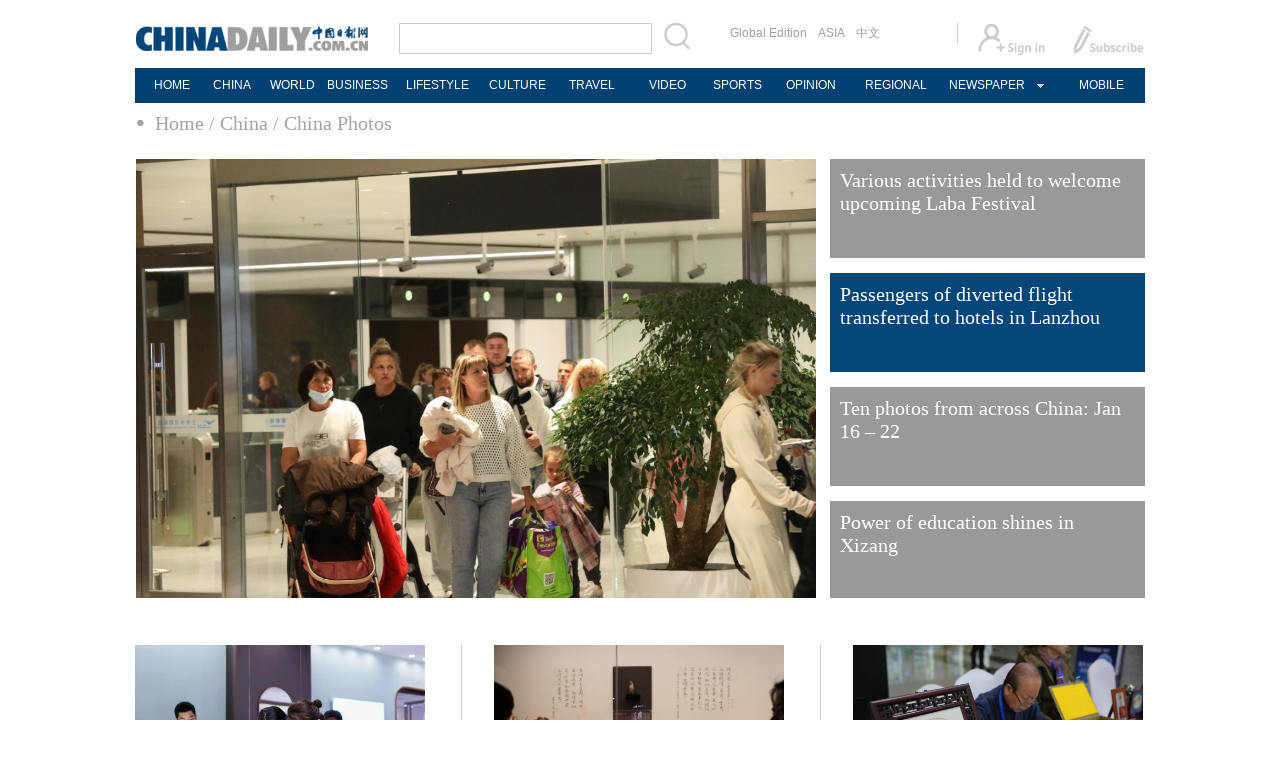

--- FILE ---
content_type: text/html;charset=UTF-8
request_url: http://www.chinadaily.com.cn/china/211flash
body_size: 7840
content:
<!DOCTYPE html PUBLIC "-//W3C//DTD XHTML 1.0 Transitional//EN" "http://www.w3.org/TR/xhtml1/DTD/xhtml1-transitional.dtd">

<html xmlns="http://www.w3.org/1999/xhtml">
  <head>
    <meta http-equiv="Content-Type" content="text/html; charset=utf-8" />
    <title>China Photos - Chinadaily.com.cn</title>
    <meta name="description" />
    <meta name="keywords" />
    <link rel="stylesheet" charset="utf-8" href="//img2.chinadaily.com.cn/static/2017www_index_page_en/css/bootstrap.min.css" />
    <link rel="stylesheet" type="text/css" href="//img2.chinadaily.com.cn/static/2017www_index_page_en/css/layout1.css?var=14" />
    <link rel="stylesheet" type="text/css" href="//img2.chinadaily.com.cn/static/2017www_index_page_en/css/photolist1.css" />
    <link rel="stylesheet" type="text/css" href="//img2.chinadaily.com.cn/static/2017www_index_page_en/css/r-public.css?var=11" />
    <link rel="stylesheet" type="text/css" href="//img2.chinadaily.com.cn/static/2017www_index_page_en/css/r-content.css" />

    <link rel="stylesheet" type="text/css" href="//img2.chinadaily.com.cn/static/2017www_index_page_en/css/chinaphoto.css?v=12" />
    <script xml:space="preserve" src="//img2.chinadaily.com.cn/static/common/js/html5shiv.js"></script>
    <script xml:space="preserve" src="//img2.chinadaily.com.cn/static/common/js/respond.min.js"></script>
    <link href="//img2.chinadaily.com.cn/h5hack/respond-proxy.html" id="respond-proxy" rel="respond-proxy" />
    <link href="/h5hack/respond.proxy.gif" id="respond-redirect" rel="respond-redirect" />
    <script src="/h5hack/respond.proxy.js" xml:space="preserve"></script>
    <meta name="viewport" content="width=device-width, initial-scale=1.0, minimum-scale=1.0, maximum-scale=1.0, user-scalable=no" />
   <script type="text/javascript" charset="utf-8" rel="stylesheet" xml:space="preserve" src="//img2.chinadaily.com.cn/static/common/js/jquery.min.js"></script>
    <script language="javascript" src="//www.chinadaily.com.cn/js/2017/bootstrap.min.js" type="text/javascript" xml:space="preserve"></script><!-- bootstrap js -->
    <script src="//www.chinadaily.com.cn/js/2017/prototype.js" type="text/javascript" xml:space="preserve"></script> <!-- 焦点图 -->
    <script src="//www.chinadaily.com.cn/js/2017/changimages.js" type="text/javascript" xml:space="preserve"></script> <!-- 焦点图 -->

    <!--[if lt IE 9]>
<style type="text/css">
.carousel-caption{
background:transparent;
filter:progid:DXImageTransform.Microsoft.gradient(startColorstr=#66000000,endColorstr=#66000000);
zoom: 1;
}
.zhezhao{
background-color:#ddd;
}
</style>
<![endif]-->
    
      <META name="filetype" content="1" />
      <META name="publishedtype" content="1" />
      <META name="pagetype" content="2" />
      <meta name="catalogs" content="59b8d010a3108c54ed7dfc33" />
    
  </head>

  <body>
    
      <!-- begin响应式遮罩层-->
      <div class="zhezhao"></div>
      <!-- end 响应式遮罩 -->
      <!-- 响应式nav开始 -->
      <nav class="navbartop1">
        <div class="nav-fluid">
          <div class="yinyingceng"></div>
          <button type="button" class="navbutton1 res-m">
            <span class="icon-bar1"></span>
            <span class="icon-bar1"></span>
            <span class="icon-bar1"></span>
          </button>
        </div>
        <div class="img-center res-m">
          <a class="a-center" target="_top" href="//www.chinadaily.com.cn"><img src="//www.chinadaily.com.cn/image_e/2017/logo.png" alt="chinadaily" />
          </a>
        </div>
        <div class="fl-right res-m">
          <a href="//cn.chinadaily.com.cn" target="_top"><img src="//www.chinadaily.com.cn/image_e/2017/cnbut.png" /></a>
        </div>
      </nav>
      <!-- 响应式nav结束 -->
      <ul class="xiao-ul">
        <li><a href="https://newssearch.chinadaily.com.cn/en/search" target="_top"><span>Search</span></a></li>
        <li><a href="https://www.chinadaily.com.cn" target="_top">HOME</a></li>
        <li>
          <a href="https://www.chinadaily.com.cn/china" target="_top">CHINA</a>
        </li>
        <li>
          <a href="https://www.chinadaily.com.cn/world" target="_top">WORLD</a>
        </li>
        <li>
          <a href="https://www.chinadaily.com.cn/business" target="_top">BUSINESS</a>
        </li>
        <li>
          <a href="https://www.chinadaily.com.cn/life" target="_top">LIFESTYLE</a>
        </li>
        <li>
          <a href="https://www.chinadaily.com.cn/culture" target="_top">CULTURE</a>
        </li>
        <li>
          <a href="https://www.chinadaily.com.cn/travel" target="_top">TRAVEL</a>
        </li>
        <li><a href="https://www.chinadaily.com.cn/video" target="_blank">VIDEO</a></li>
        <li>
          <a href="https://www.chinadaily.com.cn/sports" target="_top">SPORTS</a>
        </li>
        <li>
          <a href="https://www.chinadaily.com.cn/opinion" target="_top">OPINION</a>
        </li>
        <li>
          <a href="https://www.chinadaily.com.cn/regional" target="_top">REGIONAL</a>
        </li>
        <li><a href="javascript:void(0)">NEWSPAPER</a></li>
        <li><a href="https://www.chinadaily.com.cn/e/static_e/newmedia" target="_top">MOBILE</a></li>
      </ul>
      <!-- pc头部 -->
      <div class="topBar">
        <div class="logo"><a target="_blank" href="//www.chinadaily.com.cn"><img src="https://www.chinadaily.com.cn/image_e/2016/logo_art.jpg" /></a></div>
        <div class="search">
          <form name="searchform" method="get" action="https://newssearch.chinadaily.com.cn/en/search" onsubmit="return do_search(this)" target="_blank">
            <input name="query" id="searchText" onfocus="clearword(this)" type="text" />
            <span><img src="https://www.chinadaily.com.cn/image_e/2016/fdj_art.gif" style="width:28px;;" onclick="javascript:searchform.submit()" /></span>
          </form>
          <script>
            //<![CDATA[
            function clearword(obj){ 
              obj.value = ''; 
            }
            //]]>
          </script>
        </div>
        <div class="channel">
          <span><a href="http://www.chinadailyglobal.com" target="_blank">Global Edition</a><a href="http://www.chinadailyasia.com/" target="_blank">ASIA</a></span>
          <span><a href="https://cn.chinadaily.com.cn" target="_blank">中文</a><a href="https://language.chinadaily.com.cn" target="_blank" style="display:none;">双语</a><a href="http://www.chinadaily.com.cn/chinawatch_fr/index.html" target="_blank" style="display:none;">Français</a></span>
        </div>
        <div class="topInfo"><a href="https://bbs.chinadaily.com.cn/forum/index.html" target="_blank" style="padding-right: 28px;"><img src="https://www.chinadaily.com.cn/image_e/2016/sign_ico_art.gif" /></a><a href="http://subscription.chinadaily.com.cn/" target="_blank"><img src="https://www.chinadaily.com.cn/image_e/2016/sub_ico_art.gif" /></a></div>
      </div>
      <!-- pc 菜单 -->
      <div class="topNav">
        <ul class="dropdown">
          <li style="width: 60px;"><a href="https://www.chinadaily.com.cn" target="_blank">HOME</a></li>
          <li style=" width:60px;"> <a href="https://www.chinadaily.com.cn/china" target="_blank">CHINA</a></li>
          <li style=" width:65px;">  <a href="https://www.chinadaily.com.cn/world" target="_blank">WORLD</a></li>
          <li style=" width:80px;"> <a href="https://www.chinadaily.com.cn/business" target="_blank">BUSINESS</a></li>
          <li style=" width:80px;"><a href="https://www.chinadaily.com.cn/life" target="_blank">LIFESTYLE</a></li>
          <li style=" width:75px;"> <a href="https://www.chinadaily.com.cn/culture" target="_blank">CULTURE</a></li>
          <li style=" width:75px;">  <a href="https://www.chinadaily.com.cn/travel" target="_blank">TRAVEL</a></li>
          <li style=" width:70px;"><a href="https://www.chinadaily.com.cn/video" target="_blank">VIDEO</a></li>
          <li style=" width:75x;"> <a href="https://www.chinadaily.com.cn/sports" target="_blank">SPORTS</a></li>
          <li style=" width:85px;">  <a href="https://www.chinadaily.com.cn/opinion" target="_blank">OPINION</a></li>
          <li style=" width:90px;"><a href="https://www.chinadaily.com.cn/regional" target="_blank">REGIONAL</a></li>
          <li class="newspaper"><a href="javascript:void(0);">NEWSPAPER</a>
            <ul class="sub_menu">
              <li><a href="http://newspress.chinadaily.net.cn" target="_blank" style="width:110px;">China Daily PDF</a></li>
              <li><a href="https://epaper.chinadaily.com.cn/china" target="_blank" style="width:130px;">China Daily E-paper</a></li>
            </ul>
          </li>
          <li style="width:75px;"><a href="https://www.chinadaily.com.cn/e/static_e/newmedia" target="_blank">MOBILE</a></li>
        </ul>
      </div>
    


    <!-- pc 当前栏目 -->
    <div class="topNav3_art"> <span id="bread-nav">
            
              <a shape="rect" href="//www.chinadaily.com.cn">Home</a>
              
              
            
            
            
              
              <a shape="rect" href="//www.chinadaily.com.cn/china">/ China</a>
              
            
            
            
              
              
              <a shape="rect" href="//www.chinadaily.com.cn/china/211flash">/ China Photos</a>
            
            
          </span></div>
    <!-- 响应式二级菜单 -->
    <ol class="breadcrumb res-m" id="bread-nav1">
      
       
              <a shape="rect" href="//www.chinadaily.com.cn">Home</a>
              
              
            
      
      
       
              
              <a shape="rect" href="//www.chinadaily.com.cn/china">/ China</a>
              
            
      
      
       
              
              
              <a shape="rect" href="//www.chinadaily.com.cn/china/211flash">/ China Photos</a>
            
      
    </ol>
    <!-- 响应式分割线 -->
    <div class="bread-xian"></div>
    <!--主体-->
    <div class="focus">
      <div class="wrap picshow">
        <!--大图轮换区-->
        <div id="picarea">
          <div style="MARGIN: 0px 0; OVERFLOW: hidden">
            <div class="flashbox" align="center">
              <div id="SwitchBigPic">
                
                  
                    <div><a target="_blank" shape="rect" href="//www.chinadaily.com.cn/a/202601/25/WS6975bd5ca310d6866eb3595f.html"><img class="pic" src="//img2.chinadaily.com.cn/images/202601/25/6975bf08a310d68600f6b4ab.jpeg" /></a></div>


                  
                  
                    <div><a target="_blank" shape="rect" href="//www.chinadaily.com.cn/a/202601/24/WS6973ffb1a310d6866eb357f5.html"><img class="pic" src="//img2.chinadaily.com.cn/images/202601/24/6973ffb1a310d68600f6ad4f.jpeg" /></a></div>


                  
                  
                    <div><a target="_blank" shape="rect" href="//www.chinadaily.com.cn/a/202601/23/WS6972a74aa310d6866eb353e4.html"><img class="pic" src="//img2.chinadaily.com.cn/images/202601/23/6972ad05a310d68600f69aa1.jpeg" /></a></div>


                  
                  
                    <div><a target="_blank" shape="rect" href="//www.chinadaily.com.cn/a/202601/23/WS6972b1c8a310d6866eb3541a.html"><img class="pic" src="//img2.chinadaily.com.cn/images/202601/23/6972b1c8a310d68600f69b17.jpeg" /></a></div>


                  


                
              </div>
              
                <ul id="SwitchNav">
                  
                    <li><a target="_blank" shape="rect" href="//www.chinadaily.com.cn/a/202601/25/WS6975bd5ca310d6866eb3595f.html">Various activities held to welcome upcoming Laba Festival</a></li>
                  
                  
                    <li><a target="_blank" shape="rect" href="//www.chinadaily.com.cn/a/202601/24/WS6973ffb1a310d6866eb357f5.html">Passengers of diverted flight transferred to hotels in Lanzhou</a></li>
                  
                  
                    <li><a target="_blank" shape="rect" href="//www.chinadaily.com.cn/a/202601/23/WS6972a74aa310d6866eb353e4.html">Ten photos from across China: Jan 16 – 22</a></li>
                  
                  
                    <li><a target="_blank" shape="rect" href="//www.chinadaily.com.cn/a/202601/23/WS6972b1c8a310d6866eb3541a.html">Power of education shines in Xizang</a></li>
                   
                </ul>
              
            </div>
            <script xml:space="preserve">
              //<![CDATA[
              var bigswitch = new SwitchPic(
                {
                  bigpic:"SwitchBigPic",
                  switchnav:"SwitchNav",
                  selectstyle:"selected",
                  objname:"bigswitch"
                }
              ) ;
              bigswitch.goSwitch(bigswitch,0);
              bigswitch.autoSwitchTimer = setTimeout("bigswitch.autoSwitch(bigswitch) ;", 3000);
              //]]>
            </script>      
          </div>

        </div>

      </div>
    </div>
    <!-- 响应式轮播开始 -->
    <div id="myCarousel" class="carousel slide res-m" data-ride="carousel">
      <!-- 轮播（Carousel）指标 -->
      <ol class="carousel-indicators">
        <li data-target="#myCarousel" data-slide-to="0" class="active"></li>
        <li data-target="#myCarousel" data-slide-to="1"></li>
        <li data-target="#myCarousel" data-slide-to="2"></li>
        <li data-target="#myCarousel" data-slide-to="3"></li>

      </ol>   
      <!-- 轮播（Carousel）项目 -->
      <div class="carousel-inner">
        
          
            <div class="item active">
              <img src="//img2.chinadaily.com.cn/images/202601/25/6975bf08a310d68600f6b4ab.jpeg" />
              <div class="carousel-caption"><h3><a target="_top" shape="rect" href="//www.chinadaily.com.cn/a/202601/25/WS6975bd5ca310d6866eb3595f.html">Various activities held to welcome upcoming Laba Festival</a></h3></div>
            </div>
          
          
            <div class="item">
              <img src="//img2.chinadaily.com.cn/images/202601/24/6973ffb1a310d68600f6ad4f.jpeg" />
              <div class="carousel-caption"><h3><a target="_top" shape="rect" href="//www.chinadaily.com.cn/a/202601/24/WS6973ffb1a310d6866eb357f5.html">Passengers of diverted flight transferred to hotels in Lanzhou</a></h3></div>
            </div>
          
          
            <div class="item">
              <img src="//img2.chinadaily.com.cn/images/202601/23/6972ad05a310d68600f69aa1.jpeg" />
              <div class="carousel-caption"><h3><a target="_top" shape="rect" href="//www.chinadaily.com.cn/a/202601/23/WS6972a74aa310d6866eb353e4.html">Ten photos from across China: Jan 16 – 22</a></h3></div>
            </div>
          
          
            <div class="item">
              <img src="//img2.chinadaily.com.cn/images/202601/23/6972b1c8a310d68600f69b17.jpeg" />
              <div class="carousel-caption"><h3><a target="_top" shape="rect" href="//www.chinadaily.com.cn/a/202601/23/WS6972b1c8a310d6866eb3541a.html">Power of education shines in Xizang</a></h3></div>
            </div>
          

        


      </div>

    </div> 
    <!-- 响应式轮播结束 -->
    <!--图文-->

    
      
        <div class="tw1">
          <div class="tw_h1">
            <div class="twBox1">
              <div class="twBox_p1"><a target="_blank" shape="rect" href="//www.chinadaily.com.cn/a/202601/24/WS69748721a310d6866eb3590d.html">
                <img width="290" height="187" src="//img2.chinadaily.com.cn/images/202601/24/69748721a310d68600f6b28c.jpeg" />
                
                </a></div>
              <div class="twBox_t1"><a target="_blank" shape="rect" href="//www.chinadaily.com.cn/a/202601/24/WS69748721a310d6866eb3590d.html">First-of-its-kind pearl auction held utilizing Hainan FTP</a></div>
            </div>
            <div class="twBox1">
              <div class="twBox_p1"><a target="_blank" shape="rect" href="//www.chinadaily.com.cn/a/202601/24/WS697452b0a310d6866eb358ea.html">
                <img width="290" height="187" src="//img2.chinadaily.com.cn/images/202601/24/697452b0a310d68600f6b1f8.jpeg" />
                
                </a></div>
              <div class="twBox_t1"><a target="_blank" shape="rect" href="//www.chinadaily.com.cn/a/202601/24/WS697452b0a310d6866eb358ea.html">Agarwood exhibition steeps Shanghai museum in fragrance</a></div>
            </div>
            <div class="twBox1 twBoxl1">
              <div class="twBox_p1"><a target="_blank" shape="rect" href="//www.chinadaily.com.cn/a/202601/23/WS697339a5a310d6866eb3571b.html"><img width="290" height="187" src="//img2.chinadaily.com.cn/images/202601/23/697339a4a310d68600f6a7ed.jpeg" />
                
                </a></div>
              <div class="twBox_t1"><a target="_blank" shape="rect" href="//www.chinadaily.com.cn/a/202601/23/WS697339a5a310d6866eb3571b.html">Shenyang winter expo showcases intangible cultural heritage</a></div>
            </div>
          </div>
        </div>
      
      
        
      
      
        
      
      
        <div class="tw1">
          <div class="tw_h1">
            <div class="twBox1">
              <div class="twBox_p1"><a target="_blank" shape="rect" href="//www.chinadaily.com.cn/a/202601/23/WS69732652a310d6866eb356b8.html">
                <img width="290" height="187" src="//img2.chinadaily.com.cn/images/202601/23/69732652a310d68600f6a638.jpeg" />
                
                </a></div>
              <div class="twBox_t1"><a target="_blank" shape="rect" href="//www.chinadaily.com.cn/a/202601/23/WS69732652a310d6866eb356b8.html">Linyi's Langya Ancient City unfolds living history</a></div>
            </div>
            <div class="twBox1">
              <div class="twBox_p1"><a target="_blank" shape="rect" href="//www.chinadaily.com.cn/a/202601/23/WS6972e05ca310d6866eb355ac.html">
                <img width="290" height="187" src="//img2.chinadaily.com.cn/images/202601/23/6972e05ca310d68600f6a0bf.jpeg" />
                
                </a></div>
              <div class="twBox_t1"><a target="_blank" shape="rect" href="//www.chinadaily.com.cn/a/202601/23/WS6972e05ca310d6866eb355ac.html">Chongqing railway attendants undergo training ahead of travel rush</a></div>
            </div>
            <div class="twBox1 twBoxl1">
              <div class="twBox_p1"><a target="_blank" shape="rect" href="//www.chinadaily.com.cn/a/202601/23/WS6972df0fa310d6866eb355a0.html"><img width="290" height="187" src="//img2.chinadaily.com.cn/images/202601/23/6972df0fa310d68600f6a07d.jpeg" />
                
                </a></div>
              <div class="twBox_t1"><a target="_blank" shape="rect" href="//www.chinadaily.com.cn/a/202601/23/WS6972df0fa310d6866eb355a0.html">China's railway gears up for Spring Festival travel rush</a></div>
            </div>
          </div>
        </div>
      
      
        
      
      
        
      
      
        <div class="tw1">
          <div class="tw_h1">
            <div class="twBox1">
              <div class="twBox_p1"><a target="_blank" shape="rect" href="//www.chinadaily.com.cn/a/202601/22/WS69718c1ca310d6866eb35239.html">
                <img width="290" height="187" src="//img2.chinadaily.com.cn/images/202601/22/69718c1ca310d68600f68d01.jpeg" />
                
                </a></div>
              <div class="twBox_t1"><a target="_blank" shape="rect" href="//www.chinadaily.com.cn/a/202601/22/WS69718c1ca310d6866eb35239.html">A new lease of life: Providing dialysis access in rural China</a></div>
            </div>
            <div class="twBox1">
              <div class="twBox_p1"><a target="_blank" shape="rect" href="//www.chinadaily.com.cn/a/202601/22/WS697187a8a310d6866eb35219.html">
                <img width="290" height="187" src="//img2.chinadaily.com.cn/images/202601/22/697187a8a310d68600f68c05.jpeg" />
                
                </a></div>
              <div class="twBox_t1"><a target="_blank" shape="rect" href="//www.chinadaily.com.cn/a/202601/22/WS697187a8a310d6866eb35219.html">Xinjiang ensures vegetable, fruit supply amid cold wave</a></div>
            </div>
            <div class="twBox1 twBoxl1">
              <div class="twBox_p1"><a target="_blank" shape="rect" href="//www.chinadaily.com.cn/a/202601/22/WS69717ee7a310d6866eb351c4.html"><img width="290" height="187" src="//img2.chinadaily.com.cn/images/202601/22/69717ee7a310d68600f688e3.jpeg" />
                
                </a></div>
              <div class="twBox_t1"><a target="_blank" shape="rect" href="//www.chinadaily.com.cn/a/202601/22/WS69717ee7a310d6866eb351c4.html">People celebrate farmers' New Year in Shigatse, China's Xizang</a></div>
            </div>
          </div>
        </div>
      
      
        
      
      
        
      
      
        <div class="tw1">
          <div class="tw_h1">
            <div class="twBox1">
              <div class="twBox_p1"><a target="_blank" shape="rect" href="//www.chinadaily.com.cn/a/202601/21/WS69709ca6a310d6866eb34fef.html">
                <img width="290" height="187" src="//img2.chinadaily.com.cn/images/202601/21/69709ca6a310d68600f680c1.jpeg" />
                
                </a></div>
              <div class="twBox_t1"><a target="_blank" shape="rect" href="//www.chinadaily.com.cn/a/202601/21/WS69709ca6a310d6866eb34fef.html">Woodpeckers, finches captured in Jilin winter scenes</a></div>
            </div>
            <div class="twBox1">
              <div class="twBox_p1"><a target="_blank" shape="rect" href="//www.chinadaily.com.cn/a/202601/21/WS69708de9a310d6866eb34faa.html">
                <img width="290" height="187" src="//img2.chinadaily.com.cn/images/202601/21/69708de8a310d68600f67f8e.jpeg" />
                
                </a></div>
              <div class="twBox_t1"><a target="_blank" shape="rect" href="//www.chinadaily.com.cn/a/202601/21/WS69708de9a310d6866eb34faa.html">Sanya hosts international dragon, lion dance competition</a></div>
            </div>
            <div class="twBox1 twBoxl1">
              <div class="twBox_p1"><a target="_blank" shape="rect" href="//www.chinadaily.com.cn/a/202601/21/WS69708cb8a310d6866eb34f9f.html"><img width="290" height="187" src="//img2.chinadaily.com.cn/images/202601/21/69708cb8a310d68600f67f56.jpeg" />
                
                </a></div>
              <div class="twBox_t1"><a target="_blank" shape="rect" href="//www.chinadaily.com.cn/a/202601/21/WS69708cb8a310d6866eb34f9f.html">Mosuo boaters sing amid ethereal winter fog at Yunnan's Lugu Lake</a></div>
            </div>
          </div>
        </div>
      
      
        
      
      
        
      
      
        <div class="tw1">
          <div class="tw_h1">
            <div class="twBox1">
              <div class="twBox_p1"><a target="_blank" shape="rect" href="//www.chinadaily.com.cn/a/202601/21/WS69708ba8a310d6866eb34f91.html">
                <img width="290" height="187" src="//img2.chinadaily.com.cn/images/202601/21/69708ba8a310d68600f67f16.jpeg" />
                
                </a></div>
              <div class="twBox_t1"><a target="_blank" shape="rect" href="//www.chinadaily.com.cn/a/202601/21/WS69708ba8a310d6866eb34f91.html">Folk-themed train takes international tourists to China's far north</a></div>
            </div>
            <div class="twBox1">
              <div class="twBox_p1"><a target="_blank" shape="rect" href="//www.chinadaily.com.cn/a/202601/21/WS6970862ba310d6866eb34f78.html">
                <img width="290" height="187" src="//img2.chinadaily.com.cn/images/202601/21/6970862ba310d68600f67e7c.jpeg" />
                
                </a></div>
              <div class="twBox_t1"><a target="_blank" shape="rect" href="//www.chinadaily.com.cn/a/202601/21/WS6970862ba310d6866eb34f78.html">China Coast Guard dismantles illegal fish traps to safeguard sailing security in South China Sea</a></div>
            </div>
            <div class="twBox1 twBoxl1">
              <div class="twBox_p1"><a target="_blank" shape="rect" href="//www.chinadaily.com.cn/a/202601/21/WS69704129a310d6866eb34ef5.html"><img width="290" height="187" src="//img2.chinadaily.com.cn/images/202601/21/69704129a310d68600f67b66.jpeg" />
                
                </a></div>
              <div class="twBox_t1"><a target="_blank" shape="rect" href="//www.chinadaily.com.cn/a/202601/21/WS69704129a310d6866eb34ef5.html">High-speed train staff members in Beijing busy preparing for Spring Festival travel rush</a></div>
            </div>
          </div>
        </div>
      
      
        
      
      
        
      


      <!-- pc 分页 -->
      <div id="div_currpage">
        
      
        
        

        <!--up-->
        
          
            
            <span style="background-color: #003366;color: #fff;">1</span>
          
        
        
          
            <a href="//www.chinadaily.com.cn/china/211flash/page_2.html">2</a>
            
          
        
        
          
            <a href="//www.chinadaily.com.cn/china/211flash/page_3.html">3</a>
            
          
        
        
          
            <a href="//www.chinadaily.com.cn/china/211flash/page_4.html">4</a>
            
          
        
        
          
            <a href="//www.chinadaily.com.cn/china/211flash/page_5.html">5</a>
            
          
        
        
          
            <a href="//www.chinadaily.com.cn/china/211flash/page_6.html">6</a>
            
          
        
        
          
            <a href="//www.chinadaily.com.cn/china/211flash/page_7.html">7</a>
            
          
        
        
          
            <a href="//www.chinadaily.com.cn/china/211flash/page_8.html">8</a>
            
          
        
        
          
            <a href="//www.chinadaily.com.cn/china/211flash/page_9.html">9</a>
            
          
        
        
          
            <a href="//www.chinadaily.com.cn/china/211flash/page_10.html">10</a>
            
          
        
        
          
        
        
          
        
        
          
        
        
          
        
        
          
        
        
          
        
        
          
        
        
          
        
        
          
        
        
          
        
        
          
        
        
          
        
        
          
        
        
          
        
        
          
        
        
          
        
        
          
        
        
          
        
        
          
        
        
          
        
        
          
        
        
          
        
        
          
        
        
          
        
        
          
        
        
          
        
        
          
        
        
          
        
        
          
        
        
          
        
        
          
        
        
          
        
        
          
        
        
          
        
        
          
        
        
          
        
        
          
        
        
          
        
        
          
        
        
          
        
        
          
        
        
          
        
        
          
        
        
          
        
        
          
        
        
          
        
        
          
        
        
          
        
        
          
        
        
          
        
        
          
        
        
          
        
        
          
        
        
          
        
        
          
        
        
          
        
        
          
        
        
          
        
        
          
        
        
          
        
        
          
        
        
          
        
        
          
        
        
          
        
        
          
        
        
          
        
        
          
        
        
          
        
        
          
        
        
          
        
        
          
        
        
          
        
        
          
        
        
          
        
        
          
        
        
          
        
        
          
        
        
          
        
        
          
        
        
          
        
        
          
        
        
          
        
        
          
        
        
          
        
        
          
        
        
          
        
        
          
        
        
          
        
        
          
        
        
          
        
        
          
        
        
          
        
        
          
        
        
          
        
        
          
        
        
          
        
        
          
        
        
          
        
        
          
        
        
          
        
        
          
        
        
          
        
        
          
        
        
          
        
        
          
        
        
          
        
        
          
        
        
          
        
        
          
        
        
          
        
        
          
        
        
          
        
        
          
        
        
          
        
        
          
        
        
          
        
        
          
        
        
          
        
        
          
        
        
          
        
        
          
        
        
          
        
        
          
        
        
          
        
        
          
        
        
          
        
        
          
        
        
          
        
        
          
        
        
          
        
        
          
        
        
          
        
        
          
        
        
          
        
        
          
        
        
          
        
        
          
        
        
          
        
        
          
        
        
          
        
        
          
        
        
          
        
        
          
        
        
          
        
        
          
        
        
          
        
        
          
        
        
          
        
        
          
        
        
          
        
        
          
        
        
          
        
        
          
        
        
          
        
        
          
        
        
          
        
        
          
        
        
          
        
        
          
        
        
          
        
        
          
        
        
          
        
        
          
        
        
          
        
        
          
        
        
          
        
        
          
        
        
          
        
        
          
        
        
          
        
        
          
        
        
          
        
        
          
        
        
          
        
        
          
        
        
          
        
        
          
        
        
          
        
        
          
        
        
          
        
        
          
        
        
          
        
        
          
        
        
          
        
        
          
        
        
          
        
        
          
        
        
          
        
        
          
        
        
          
        
        
          
        
        
          
        
        
          
        
        
          
        
        
          
        
        
          
        
        
          
        
        
          
        
        
          
        
        
          
        
        
          
        
        
          
        
        
          
        
        
          
        
        
          
        
        
          
        
        
          
        
        
          
        
        
          
        
        
          
        
        
          
        
        
          
        
        
          
        
        
          
        
        
          
        
        
          
        
        
          
        
        
          
        
        
          
        
        
          
        
        
          
        
        
          
        
        
          
        
        
          
        
        
          
        
        
          
        
        
          
        
        
          
        
        
          
        
        
          
        
        
          
        
        
          
        
        
          
        
        
          
        
        
          
        
        
          
        
        
          
        
        
          
        
        
          
        
        
          
        
        
          
        
        
          
        
        
          
        
        
          
        
        
          
        
        
          
        
        
          
        
        
          
        
        
          
        
        
          
        
        
          
        
        
          
        
        
          
        
        
          
        
        
          
        
        
          
        
        
          
        
        
          
        
        
          
        
        
          
        
        
          
        
        
          
        
        
          
        
        
          
        
        
          
        
        
          
        
        
          
        
        
          
        
        
          
        
        
          
        
        
          
        
        
          
        
        
          
        
        
          
        
        
          
        
        
          
        
        
          
        
        
          
        
        
          
        
        
          
        
        
          
        
        
          
        
        
          
        
        
          
        
        
          
        
        
          
        
        
          
        
        
          
        
        
          
        
        
          
        
        
          
        
        
          
        
        
          
        
        
          
        
        
          
        
        
          
        
        
          
        
        
          
        
        
          
        
        
          
        
        
          
        
        
          
        
        
          
        
        
          
        
        
          
        
        
          
        
        
          
        
        
          
        
        
          
        
        
          
        
        
          
        
        
          
        
        
          
        
        
          
        
        
          
        
        
          
        
        
          
        
        
          
        
        
          
        
        
          
        
        
          
        
        
          
        
        
          
        
        
          
        
        
          
        
        
          
        
        
          
        
        
          
        
        
          
        
        
          
        
        
          
        
        
          
        
        
          
        
        
          
        
        
          
        
        
          
        
        
          
        
        
          
        
        
          
        
        
          
        
        
          
        
        
          
        
        
          
        
        
          
        
        
          
        
        
          
        
        
          
        
        
          
        
        
          
        
        
          
        
        
          
        
        
          
        
        
          
        
        
          
        
        
          
        
        
          
        
        
          
        
        
          
        
        
          
        
        
          
        
        
          
        
        
          
        
        
          
        
        
          
        
        
          
        
        
          
        
        
          
        
        
          
        
        
          
        
        
          
        
        
          
        
        
          
        
        
          
        
        
          
        
        
          
        
        
          
        
        
          
        
        
          
        
        
          
        
        
          
        
        
          
        
        
          
        
        
          
        
        
          
        
        
          
        
        
          
        
        
          
        
        
          
        
        
          
        
        
          
        
        
          
        
        
          
        
        
          
        
        
          
        
        
          
        
        
          
        
        
          
        
        
          
        
        
          
        
        
          
        
        
          
        
        
          
        
        
          
        
        
          
        
        
          
        
        
          
        
        
          
        
        
          
        
        
          
        
        
          
        
        
          
        
        
          
        
        
          
        
        
          
        
        
          
        
        
          
        
        
          
        
        
          
        
        
          
        
        
          
        
        
          
        
        
          
        
        
          
        
        
          
        
        
          
        
        
          
        
        
          
        
        
          
        
        
          
        
        
          
        
        
          
        
        
          
        
        
          
        
        
          
        
        
          
        
        
          
        
        
          
        
        
          
        
        
          
        
        
          
        
        
          
        
        
          
        
        
          
        
        
          
        
        
          
        
        
          
        
        
          
        
        
          
        
        
          
        
        
          
        
        
          
        
        
          
        
        
          
        
        
          
        
        
          
        
        
          
        
        
          
        
        
          
        
        
          
        
        
          
        
        
          
        
        
          
        
        
          
        
        
          
        
        
          
        
        
          
        
        
          
        
        
          
        
        
          
        
        
          
        
        
          
        
        
          
        
        
          
        
        
          
        
        
          
        
        
          
        
        
          
        
        
          
        
        
          
        
        
          
        
        
          
        
        
          
        
        
          
        
        
          
        
        
          
        
        
          
        
        
          
        
        
          
        
        
          
        
        
          
        
        
          
        
        
          
        
        
          
        
        
          
        
        
          
        
        
          
        
        
          
        
        
          
        
        
          
        
        
          
        
        
          
        
        
          
        
        
          
        
        
          
        
        
          
        
        
          
        
        
          
        
        
          
        
        
          
        
        
          
        
        
          
        
        
          
        
        
          
        
        
          
        
        
          
        
        
          
        
        
          
        
        
          
        
        
          
        
        
          
        
        
          
        
        
          
        
        
          
        
        
          
        
        
          
        
        
          
        
        
          
        
        
          
        
        
          
        
        
          
        
        
          
        
        
          
        
        
          
        
        
          
        
        
          
        
        
          
        
        
          
        
        
          
        
        
          
        
        
          
        
        
          
        
        
          
        
        
          
        
        
          
        
        
          
        
        
          
        
        
          
        
        
          
        
        
          
        
        
          
        
        
          
        
        
          
        
        
          
        
        
          
        
        
          
        
        
          
        
        
          
        
        
          
        
        
          
        
        
          
        
        
          
        
        
          
        
        
          
        
        
          
        
        
          
        
        
          
        
        
          
        
        
          
        
        
          
        
        
          
        
        
          
        
        
          
        
        
          
        
        
          
        
        
          
        
        
          
        
        
          
        
        
          
        
        
          
        
        
          
        
        
          
        
        
          
        
        
          
        
        
          
        
        
          
        
        
          
        
        
          
        
        
          
        
        
          
        
        
          
        
        
          
        
        
          
        
        
          
        
        
          
        
        
          
        
        
          
        
        
          
        
        
          
        
        
          
        
        
          
        
        
          
        
        
          
        
        
          
        
        
          
        
        
          
        
        
          
        
        
          
        
        
          
        
        
          
        
        
          
        
        
          
        
        
          
        
        
          
        
        
          
        
        
          
        
        
          
        
        
          
        
        
          
        
        
          
        
        
          
        
        
          
        
        
          
        
        
          
        
        
          
        
        
          
        
        
          
        
        
          
        
        
          
        
        
          
        
        
          
        
        
          
        
        
          
        
        
          
        
        
          
        
        
          
        
        
          
        
        
          
        
        
          
        
        
          
        
        
          
        
        
          
        
        
          
        
        
          
        
        
          
        
        
          
        
        
          
        
        
          
        
        
          
        
        
          
        
        
          
        
        
          
        
        
          
        
        
          
        
        
          
        
        <!--down-->
        <a class="pagestyle" href="//www.chinadaily.com.cn/china/211flash/page_2.html">Next</a>&nbsp;&nbsp;
        <a style="text-decoration:none" href="//www.chinadaily.com.cn/china/211flash/page_664.html">&gt;&gt;|</a>
      
    
      </div>
      <!-- pc 分页结束 -->

      <!-- 响应式分页 -->
      <div class="selectpage res-m">
        <!--移动分页-->
        
          
          <span class="pageno">
            <a href="javascript:void (0)" shape="rect">
              1/664</a>
          </span>
          <span class="next">
            <a class="pagestyle" shape="rect" href="https://www.chinadaily.com.cn/china/211flash/page_2.html">Next</a>
          </span>
        
      </div>
      <!-- 响应式分页结束 -->
    



    <div class="h60"></div>

    
      <link rel="stylesheet" type="text/css" href="//img2.chinadaily.com.cn/static/common/css/public_eu.css?v=1222513143" />
      <!-- 响应式回顶部 -->
      <div data-am-widget="gotop" class="am-gotop am-gotop-fixed WIDGET-58db5c3d3f6a4d70c2315464 gotop am-no-layout am-active res-m">
        <span class="am-gotop-title">Top</span>
        <i class="am-gotop-icon am-icon-arrow-up gotop"></i>
      </div>
      <!-- 响应式回顶部结束 -->
      <!--pc回顶部-->
      <div class="hui-dingbu">
        <div class="ding-nei"><a href="">BACK TO THE TOP</a></div>
      </div>
      <!--show mobile手机显示pc页面返回mobile部分-->
      <div class="mobileView" id="mobileView">
        <div class="mobileView-language">
          <div class="mobileView-button mvl-english">
            English
          </div>
          <div class="mobileView-button mvl-chinese">
            <a href="https://cn.chinadaily.com.cn" target="_blank">中文</a>
          </div></div>
        <div class="mobileView-button mobileView-phone" onclick="transView()"><img src="//img2.chinadaily.com.cn/static/common/img/showmobilee.png" /></div>
      </div>

      <!--show mobile手机显示pc页面返回mobile部分- end -->
      <!--底部-->
      <div class="dibu-one"></div>
      <!--底部2-->
      <div class="topNav_art2">
        <ul class="dropdown" style="width:1010px; margin:0 auto;">
          <li style="width: 55px;"><a href="https://www.chinadaily.com.cn" target="_blank">HOME</a></li>
          <li style=" width:55px;"> <a href="https://www.chinadaily.com.cn/china" target="_blank">CHINA</a></li>
          <li style=" width:65px;">  <a href="https://www.chinadaily.com.cn/world" target="_blank">WORLD</a></li>
          <li style=" width:75px;"> <a href="https://www.chinadaily.com.cn/business" target="_blank">BUSINESS</a></li>
          <li style=" width:75px;"><a href="https://www.chinadaily.com.cn/life" target="_blank">LIFESTYLE</a></li>
          <li style=" width:70px;"> <a href="https://www.chinadaily.com.cn/culture" target="_blank">CULTURE</a></li>
          <li style=" width:70px;">  <a href="https://www.chinadaily.com.cn/travel" target="_blank">TRAVEL</a></li>
          <li style=" width:75px;"><a href="https://www.chinadaily.com.cn/video" target="_blank">VIDEO</a></li>
          <li style=" width:65px;"> <a href="https://www.chinadaily.com.cn/sports" target="_blank">SPORTS</a></li>
          <li style=" width:70px;">  <a href="https://www.chinadaily.com.cn/opinion" target="_blank">OPINION</a></li>
          <li style=" width:70px;"><a href="https://www.chinadaily.com.cn/regional" target="_blank">REGIONAL</a></li>
          <li class="newspaper"><a href="javascript:void(0);">NEWSPAPER</a>
            <ul class="sub_menu">
              <li><a href="http://newspress.chinadaily.net.cn" target="_blank" style="width:110px;">China Daily PDF</a></li>
              <li><a href="https://epaper.chinadaily.com.cn/china" target="_blank" style="width:130px;">China Daily E-paper</a></li>
            </ul>
          </li>
          <li><a href="https://www.chinadaily.com.cn/e/static_e/newmedia" target="_blank">MOBILE</a></li>
        </ul>
      </div>
      <!--底部3-->
      <div class="dibu-three">
        <div class="dibu-three-nei">
          <div class="three-left">
            <div class="lo-g"><a target="_blank" href="https://www.chinadaily.com.cn"><img src="https://www.chinadaily.com.cn/image_e/2016/sub/a-1.jpg" /></a></div>

            <div class="lo-a">Copyright 1994 - <script>
              //<![CDATA[
              var oTime = new Date();
              document.write(oTime.getFullYear());
              //]]>
              </script>. All rights reserved. The content (including but not limited to text, photo, multimedia information, etc) published in this site belongs to China Daily Information Co (CDIC). Without written authorization from CDIC, such content shall not be republished or used in any form. Note: Browsers with 1024*768 or higher resolution are suggested for this site.</div>

            <div class="lo-c"><span style="display:none;">License for publishing multimedia online <b><a href="//www.chinadaily.com.cn/2009image_e/permit2010.jpg" target="_blank">0108263</a></b></span><br />
              <br />
              Registration Number: 130349 <img src="//www.chinadaily.com.cn/image_e/2016/sub/a-2.jpg" /></div>
          </div>

          <div class="three-midd">
            <div class="midd-a"><a href="https://www.chinadaily.com.cn/e/static_e/about" target="_blank">About China Daily</a></div>

            <div class="midd-a"><a href="https://www.chinadaily.com.cn/e/static_e/advertiseonsite" target="_blank">Advertise on Site</a></div>

            <div class="midd-a"><a href="https://www.chinadaily.com.cn/e/static_e/contact" target="_blank">Contact Us</a></div>

            <div class="midd-a"><a href="http://chinadaily.zhiye.com/" target="_blank">Job Offer</a></div>

            <div class="midd-a"><a href="https://www.chinadaily.com.cn/static_e/Expat_Employment.html" target="_blank">Expat Employment</a></div>
          </div>

          <div class="three-right">
            <div class="right-a">FOLLOW US</div>

            <div class="right-b"><span><a href="http://www.facebook.com/chinadaily" target="_blank"><img src="https://www.chinadaily.com.cn/image_e/2016/sub/a-3.jpg" border="0" /></a></span> 

              <span><a href="https://twitter.com/ChinaDailyUSA" target="_blank"><img src="https://www.chinadaily.com.cn/image_e/2024/a-5.jpg?ver=2" border="0" /></a></span></div>
          </div>
        </div>
      </div>
      <!-- 响应式foot -->
      <footer class="mobile-foot">
        <div class="mobile-miscs res-m">
          <div class="showDesktop"><span class="showDesktop-English"><img src="//img2.chinadaily.com.cn/static/common/img/mEnglish.png" /></span>
            <span class="showDesktop-Chinese"><a href="//cn.chinadaily.com.cn"><img src="//img2.chinadaily.com.cn/static/common/img/mChinese.png" /></a></span>
            <span class="showDesktop-Desktop" id="showpc" onclick="transView()"><img src="//img2.chinadaily.com.cn/static/common/img/showDesktop.png" /></span></div>
          <p class="footer-p">
            Copyright 1994 - <script>
            //<![CDATA[ 
            var oTime = new Date();
            document.write(oTime.getFullYear());
            //]]>
            </script>. All rights reserved. The content (including but not limited to text, photo, multimedia information, etc) published in this site belongs to China Daily Information Co (CDIC). Without written authorization from CDIC, such content shall not be republished or used in any form.
          </p>
        </div>
      </footer>
      <!-- 响应式foot 结束-->
      <script type="text/javascript">
        //<![CDATA[
        var toggleBtn = document.getElementById('showpc');
        var vp = document.querySelector('meta[name=viewport]');
        var vpHtml = document.getElementById('showpc');
        vpHtml.style.display = 'display';
        var flag = 0;
        function transView(){
          var x = (flag) ? 'initial-scale=1' : 'width=1200';
          var  relax = (flag) ? 'none' : 'block';
          vp.setAttribute('content', x);
          document.getElementById("mobileView").style.display=relax;

          flag^=1;
        };
        /*toggleBtn.addEventListener('click',transView())*/

        //]]>
      </script> 
    
    
      <div style="display:none">
        <script type="text/javascript">
          //<![CDATA[
          document.write(unescape("%3Cscript src='//cl2.webterren.com/webdig.js?z=16' type='text/javascript'%3E%3C/script%3E"));
          //]]>
        </script>
        <script type="text/javascript">
          //<![CDATA[
          wd_paramtracker("_wdxid=000000000000000000000000000000000000000000")
          //]]>
        </script>
      </div>
      <!--心动统计系统 -->
      <script src="https://xd.cdurl.cn/xdsens/autotrack.js" type="text/javascript" data-config="{'host':'//xd.cdurl.cn/receiver', 'project':'Chinadailyvideo','token':'a5a00812e91149238d371a308cb61e40'}"></script>
    
    <script type="text/javascript" xml:space="preserve">
      //<![CDATA[
      var jq = jQuery.noConflict(true);
      jq(".yinyingceng").click(function(){
        jq(".xiao-ul").animate({left:'0px'},"slow");
        jq(".zhezhao").show().css({height:jq("html").height()});
      })
      jq(".zhezhao").click(function(){
        if((".xiao-ul:visible")){
          jq(".xiao-ul").animate({left:'-500px'},"slow");
          jq(".zhezhao").hide();
        }
      })
      jq(window).scroll(function() {
        if(jq(window).scrollTop()>100 && jq("html").width()<600){
          jq(".gotop").fadeIn(100);
        }else{
          jq(".gotop").fadeOut(100);
        }
      })
      jq(".gotop").click(function(){
        jq("html,body").animate({ scrollTop:0},300);
      })
      $('#identifier').carousel({
        interval: 3000
      })
      //]]>

    </script>
    
      <div style="display:none">
        <script type="text/javascript">
          //<![CDATA[
          document.write(unescape("%3Cscript src='//cl2.webterren.com/webdig.js?z=16' type='text/javascript'%3E%3C/script%3E"));
          //]]>
        </script>
        <script type="text/javascript">
          //<![CDATA[
          wd_paramtracker("_wdxid=000000000000000000000000000000000000000000")
          //]]>
        </script>
      </div>
      <!--心动统计系统 -->
      <script src="https://xd.cdurl.cn/xdsens/autotrack.js" type="text/javascript" data-config="{'host':'//xd.cdurl.cn/receiver', 'project':'Chinadailyvideo','token':'a5a00812e91149238d371a308cb61e40'}"></script>
    
    
      <div style="display:none;">
        <!--  <script src="//s13.cnzz.com/stat.php?id=3089622&amp;web_id=3089622" language="JavaScript"></script>	-->
        <!-- Start Alexa Certify Javascript -->
        <!--  <script type="text/javascript">
//<![CDATA[
_atrk_opts = { atrk_acct:"uM+9j1a8Dy00qn", domain:"chinadaily.com.cn",dynamic: true};
(function() { var as = document.createElement('script'); as.type = 'text/javascript'; as.async = true; as.src = "https://certify-js.alexametrics.com/atrk.js"; var s = document.getElementsByTagName('script')[0];s.parentNode.insertBefore(as, s); })();
//]]>
</script>
<noscript><img src="https://certify.alexametrics.com/atrk.gif?account=uM+9j1a8Dy00qn" style="display:none" height="1" width="1" alt="" /></noscript>	-->
        <!-- End Alexa Certify Javascript -->  
      </div>

    
  </body>
</html>


--- FILE ---
content_type: text/css;charset=UTF-8
request_url: http://img2.chinadaily.com.cn/static/2017www_index_page_en/css/photolist1.css
body_size: 849
content:
@media (max-width: 599px){
html{font-size: 62.5%;-webkit-text-size-adjust:none;}
body{font-weight: normal;line-height: 1.6;font-size: 1.6rem;color: #555;font-family: 'Times New Roman', Times, serif;}
img{max-width:100%;box-sizing: border-box;-moz-box-sizing:border-box;-ms-box-sizing:border-box;-webkit-box-sizing:border-box;box-sizing:border-box;-o-box-sizing: border-box;}
a:link{
	color: #073E6E;
}
a:visited{
	color: #073E6E;
}
a{
	text-decoration: none;
	color:#073E6E;
}
a:hover{
	text-decoration: none;
	color: #555;
}
.topBar{
	display: none;
}
.topNav{
	display: none;
}
.topNav2_art{
	display: none;
}
.breadnav{
	display: block;
	width: 100%;
}
.breadnav span{
	margin-right: 5px;
	font-size: 1.6rem;
	text-transform: capitalize;

}
.spanleft{
	margin-left: 10px;
}
.breadnav span a{
	text-decoration: none;
	display: inline-block;

}
.breadnav span a:hover{
	text-decoration: none;
}
.xialacaidan{
	display: inline-block;
}
.xialacaidan img{
	vertical-align: middle;
}
.tw{
  display:block;
	width: 100%;
	box-sizing:border-box;
	padding: 0 10px;
}
.tw_h{
	width: 100%;
}
.twBox{
	width: 100%;
	background-color: #FFF;
}
.twBox_p{
	width: 100%;
}
.twBox_p img{
	width: 100%;
	height: auto;
}
.twBox_t a{
	background-color: #fff;
	padding: 5px;
	display: block;
	height: auto;
	font-size: 1.5rem;
	color: #333;
}
.twBox_t a:hover{
	background-color: #fff;
	color: #333;
}
.mtop20{
	margin-top: 20px;
}
.focus{
  display: none;
}
.gotop{
	display: none;
}
.hui-dingbu{
	display: none;
}
.dibu-one{
	display: none;
}
.topNav_art2{
	display: none;
}
.dibu-three{
	display: none;
}
.h60{
	display: none;
}
#div_currpage { display:none;}
#selectpage { display:block;}
}
@media (min-width: 600px) and (max-width: 1009px){
	.breadnav{
	display: block;
	width: 100%;
}
.breadnav span{
	margin-right: 5px;
	font-size: 2rem;
	text-transform: capitalize;

}
.spanleft{
	margin-left: 10px;
}
.breadnav span a{
	text-decoration: none;
	display: inline-block;

}
.breadnav span a:hover{
	text-decoration: none;
}
.tw{
	display: block;
	width: 100%;
	box-sizing:border-box;
	padding: 0 10px;
	margin-top: 20px;
	
}

.tw_h{
	width: 100%;
}
.twBox{
	width: 30%;
	background-color: #FFF;
	margin-right: 4.8%;
	float:left;
}
.twBox_p{
	width: 100%;
}
  .twBox_p a{
    display:block;
    width:100%;
  } 
.twBox_p img{
	width: 100%;
	height: auto;
}
.rightnone{
	margin-right: 0
}
.twBox_t a{
	background-color: #fff;
	padding: 5px;
	display: block;
	height: auto;
	font-size: 1.5rem;
	color: #333;
}
.twBox_t a:hover{
	background-color: #fff;
	color: #333;
}
.focus{
	display: none;
}

.topBar{
	display: none;
}
.topNav{
	display: none;
}
.topNav2_art{
	display: none;
}

.gotop{
	display: none;
}
.hui-dingbu{
	display: none;
}
.dibu-one{
	display: none;
}
.topNav_art2{
	display: none;
}
.dibu-three{
	display: none;
}
.h60{
	display: none;
}
.gotop{
	display: none;
}	
}
@media (min-width: 1010px){
.navbartop1{
	display: none;
}
.breadnav{
	display: none;
}
.carousel{
	display: none;
}
.gotop{
	display: none;
}
}

--- FILE ---
content_type: text/css;charset=UTF-8
request_url: http://img2.chinadaily.com.cn/static/2017www_index_page_en/css/r-content.css
body_size: 1644
content:
#Content p{margin-bottom:20px;}
#Content p a{color: #0066CC;font-weight: bold; text-decoration:none;}
#Content p a:hover{color: #014073;font-weight: bold; text-decoration:none;}
#Content table img{margin-bottom: 20px;}
#Content figure{margin:0px auto 20px auto; width:fit-content;width:100%\9;}
#Content figcaption{max-width:100%; text-align:left;}
#Content figcaption p{margin-bottom:5px;}


@media (max-width: 599px) { 
html{font-size: 62.5%;-webkit-text-size-adjust:none;}
body{font-weight: normal;line-height: 1.6;font-size: 1.6rem;color: #555;font-family: 'Times New Roman', Times, serif;}
img{max-width:100%;box-sizing:border-box;-moz-box-sizing:border-box;-ms-box-sizing:border-box;-webkit-box-sizing:border-box;-o-box-sizing: border-box;}
a:link{
	color: #073E6E;
}
a:visited{
	color: #073E6E;
}
a{
	text-decoration: none;
}
a:hover{
	text-decoration: none;
}
.topBar{
	display: none;
}
.topNav{
	display: none;
}
.topNav2_art{
	display: none;
}
.topNav3_art{
	display: none;
}
#bread-nav1{
	background-color: #fff;
	margin-bottom: 0px;
	padding: 0 15px;
}
.breadcrumb{
	padding: 0 15px;
	margin-bottom: 0px;
	background-color: #fff;
}
.breadcrumb a:hover{
	text-decoration: none;
}
.breadcrumb .col333{
	color: #333;
}
.breadcrumb>li{
	margin-left: -4px;
	font-size:1.6rem;
}

.bread-xian{
	height: 4px;
	width: 100%;
	background-color: #f0f0f0;
	margin-bottom: 20px;
}
.main_art{
	width: 100%;
	overflow: hidden;
	padding: 0 10px;
	box-sizing:border-box;
	-moz-box-sizing:border-box;
	-ms-box-sizing:border-box;
	-webkit-box-sizing:border-box;
	-o-box-sizing: border-box;
}
.lft_art{
	width: 100%;
}
.lft_art h1{
	font-size: 2.5rem;
	line-height: 1.2;
	padding: 0;
	color: #666;
	margin: 8px 0 0 0;
}
.info{
	margin-bottom: 10px;
}
.info_l{
	font-size: 1.6rem;
	line-height: 1.6;
	color: #666;
}
.info_r{
	display: none;
}
.pic_art{
	width: 100%;
	margin-bottom: 15px;
	line-height: 1.6;
	font-size: 1.4rem;
	color: #666;
}
#Content table{
	width: 100%;
	color: #666;
}
#Content table img{
	width: 100%;
	height: auto;
	margin: 5px 0;
}
.pic_art td{
	text-align: left;
}
.txt_art p{
	font-size: 1.8rem;
    line-height: 1.6;
    color: #666;
    margin: 0 0 15px 0;
}
.mai_r{
	display: none;
}
.mb50{
	display: none;
}
.mb20{
	margin-bottom: 0;
	width: 100%;
}
.bt2{
	background: none;
	padding-top: 1.2rem;
	padding-bottom: 0.8rem;
}
.bt2 b a{
	font-size: 1.6rem;
    float: left;
    margin: 0;
    height: 2rem;
    line-height: 2rem;
    font-weight: 600;
}
.lis_art2 li{
	border-bottom: 1px solid #eaeaea;
	padding: 0.25rem 0;
}
.lis_art2 li:hover{
	background-color: #FFF;
}
.lis_art2 li a{
	color: #073E6E;
}
#Content figure{
	width: 100%;
	box-sizing:border-box;
	-moz-box-sizing:border-box;
	-ms-box-sizing:border-box;
	-webkit-box-sizing:border-box;
	-o-box-sizing: border-box;
	padding: 0 10px;
	text-align: center;
}
#Content figcaption{
	font-size: 1.8rem;
	margin: 0 0 15px 0;
	line-height: 1.6;
}
#Content img{
	max-width: 100%;
	height: auto;
}
#Content p{
	font-size: 1.8rem;
	margin: 0 0 15px 0;
	line-height: 1.6;
	color: #666;
}
.r-phototitle{
	display: none;
}
.hui-dingbu{
	display: none;
}
.topNav_art2{
	display: none;
}
.dibu-three{
	display: none;
}
.gotop{
	display: none;
}
#div_currpage{
	display: none;
}
.selectpage{
	display: block;
}
}
@media (min-width: 600px) and (max-width: 1009px) { 
html{font-size: 62.5%;-webkit-text-size-adjust:none;}
body{font-weight: normal;line-height: 1.6;font-size: 1.6rem;color: #555;font-family: 'Times New Roman', Times, serif;}
img{max-width:100%;box-sizing:border-box;-moz-box-sizing:border-box;-ms-box-sizing:border-box;-webkit-box-sizing:border-box;-o-box-sizing: border-box;}
h1{
	margin-top: 0px;
	margin-bottom: 0px;
}
a:link{
	color: #073E6E;
}
a:visited{
	    color: #073E6E;
}
.topBar{
	display: none;
}
.topNav{
	display: none;
}
.topNav2_art{
	display: none;
}
.topNav3_art{
	display: none;
}
.info{
	padding: 0;
	margin: 0 0 10px 0;
	width: 100%;
}
.info_l{
	font-size: 1.6rem;
}
.breadcrumb{
	padding: 0 15px;
	margin-bottom: 0px;
	background-color: #fff;
}
.breadcrumb a:hover{
	text-decoration: none;
}
.breadcrumb>li{
	margin-left: -4px;
	font-size: 2rem;
	text-transform: capitalize;
}
#bread-nav1{
	background-color: #fff;
	margin-bottom: 0px;
	padding: 0 15px 8px 15px;
	font-size: 2rem;
}
.main_art{
	width: 100%;
	box-sizing:border-box;
	-moz-box-sizing:border-box;
	-ms-box-sizing:border-box;
	-webkit-box-sizing:border-box;
	-o-box-sizing: border-box;
	padding: 0 10px;
}
.lft_art{
	width: 100%;
}
.lft_art h1{
	font-size: 2.5rem;
	margin-bottom: 0px;
	padding: 0;
	color: #666;
	line-height: 1.2;
	margin: 0;
}
.info_r{
	display: none;
}
.pic_art{
	width: 100%;
    margin-bottom: 15px;
    line-height: 1.6;
    font-size: 1.6rem;
    color: #666;
}
#Content table{
	width: 100%;
}
#Content table img{
	width: 100%;
	height: auto;
}
.txt_art{
	font-size: 2rem;
}
.txt_art p{
	font-size: 2rem;
    line-height: 1.6;
    color: #666;
    margin: 0 0 15px 0;
}
.mb50{
	display: none;
}
.mb20{
	margin-bottom: 0;
	width: 100%;
}
.bt2{
	background: none;
	padding-top: 1.2rem;
	padding-bottom: 0.8rem;
	font-size: 2rem;
	height: 3rem;
}
.bt2 b a{
	font-size: 2rem;
    float: left;
    margin: 0;
    line-height: 2;
    font-weight: 600;
}
.lis_art2 li{
	border-bottom: 1px solid #eaeaea;
	padding: 0.25rem 0;
}
.lis_art2 li:hover{
	background-color: #FFF;
}
.lis_art2 li a{
	color: #073E6E;
}
#Content figure{
   margin:0px auto;
   width:fit-content;
	max-width: 100%;
	box-sizing:border-box;
	-moz-box-sizing:border-box;
	-ms-box-sizing:border-box;
	-webkit-box-sizing:border-box;
	-o-box-sizing: border-box;
	padding: 0 10px;
}
#Content figcaption{
	font-size: 1.8rem;
	margin: 0 0 15px 0;
	line-height: 1.6;
}
#Content table img{
	max-width: 100%;
	height: auto;
}
#Content p{
	font-size: 2rem;
	margin: 0 0 15px 0;
	line-height: 1.6;
}
.lis_art2 li a{
	font-size: 2rem;
}
.r-phototitle{
	display: none;
}
.mai_r{
	display: none;
}
.hui-dingbu{
	display: none;
}
.dibu-one{
	display: none;
}
.topNav_art2{
	display: none;
}
.dibu-three{
	display: none;
}
.gotop{
	display: none;
}
#div_currpage{
	display: none;
}
.selectpage{
	display: block;
}
}
@media  (min-width: 1010px) { 
.xiao-ul{
	display: none;
}
.zhezhao{
	display: none;
}
.navbartop1{
	display: none;
}
#bread-nav1{
	display: none;
}
.mobile-foot{
	display: none;
}
.gotop{
	display: none;
}
#div_currpage{
	display: block;
}
.selectpage{
	display: none;
}
 #Content table{width:100%!important; height:auto!important;}
img{max-width:100%!important; height:auto!important;}
.photo_art>.p_art:nth-of-type(3n+1) {
    clear: both;
}
}
/*图片图说修改*/
 #Content figure.align-left{
    float:left;
    margin-right:10px;
  }
  #Content figure.align-right{
    float:right;
    margin-left:10px;
  }
  #Content figure.align-center{
    margin:0px auto 20px auto;
  }
#Content figure img{
  margin-bottom:0;
}
#Content img{
  max-width:100%;
}
#Content figcaption{
  width:100%;
  text-align:left;
  font-size:12pt;
  line-height:120%
   margin:5px auto 20px auto;
}
#Content figcaption p{
  float:left;
  font-size:12pt;
  line-height:120%;
}
#div_currpage{
  clear:both;
}



--- FILE ---
content_type: text/css;charset=UTF-8
request_url: http://img2.chinadaily.com.cn/static/2017www_index_page_en/css/chinaphoto.css?v=12
body_size: 1236
content:
.tw1{width: 1011px;margin-right: auto;margin-left: auto;display:block;overflow:hidden;}
/*.tw_h1 {overflow: hidden;border-bottom-width: 1px;border-bottom-style: solid;border-bottom-color: #FFF;}*/
	.tw_h1{    margin-top: 22px;
    overflow: hidden;
    border-bottom-width: 1px;
    border-bottom-style: solid;
    border-bottom-color: #cccccc;


}
@media (max-width: 599px){
html{font-size: 62.5%;-webkit-text-size-adjust:none;}
body{font-weight: normal;line-height: 1.6;font-size: 1.6rem;color: #555;font-family: 'Times New Roman', Times, serif;}
img{max-width:100%;box-sizing: border-box;-moz-box-sizing:border-box;-ms-box-sizing:border-box;-webkit-box-sizing:border-box;box-sizing:border-box;-o-box-sizing: border-box;}
a:link{
	color: #073E6E;
}
a:visited{
	color: #073E6E;
}
a{
	text-decoration: none;
	color:#073E6E;
}
a:hover{
	text-decoration: none;
	color: #555;
}
.topBar{
	display: none;
}
.topNav{
	display: none;
}
.topNav2_art{
	display: none;
}
.breadnav{
	display: block;
	width: 100%;
}
.breadnav span{
	margin-right: 5px;
	font-size: 1.6rem;
	text-transform: capitalize;

}
.spanleft{
	margin-left: 10px;
}
.breadnav span a{
	text-decoration: none;
	display: inline-block;

}
.breadnav span a:hover{
	text-decoration: none;
}
.xialacaidan{
	display: inline-block;
}
.xialacaidan img{
	vertical-align: middle;
}
.tw1{
  display:block;
	width: 100%;
	box-sizing:border-box;
	padding: 0 10px;
	margin-top: 20px;
}
.tw_h1{
	width: 100%;
}
.twBox1{
	width: 100%;
	background-color: #FFF;
}
.twBox_p1{
	width: 100%;
}
.twBox_p1 img{
	width: 100%;
	height: auto;
}
.twBox_t1 a{
	background-color: #fff;
	padding: 5px;
	display: block;
	height: auto;
	font-size: 1.5rem;
	color: #333;
}
.twBox_t1 a:hover{
	background-color: #fff;
	color: #333;
}
.mtop20{
	margin-top: 20px;
}
.focus{
  display: none;
}
.gotop{
	display: none;
}
.hui-dingbu{
	display: none;
}
.dibu-one{
	display: none;
}
.topNav_art2{
	display: none;
}
.dibu-three{
	display: none;
}
.h60{
	display: none;
}
#div_currpage { display:none;}
#selectpage { display:block;}
}

@media (min-width: 600px) and (max-width: 1009px){
	.breadnav{
	display: block;
	width: 100%;
}
.breadnav span{
	margin-right: 5px;
	font-size: 2rem;
	text-transform: capitalize;

}
.spanleft{
	margin-left: 10px;
}
.breadnav span a{
	text-decoration: none;
	display: inline-block;

}
.breadnav span a:hover{
	text-decoration: none;
}
.tw1{
	display: block;
	width: 100%;
	box-sizing:border-box;
	padding: 0 10px;
	margin-top: 20px;
	
}

.tw_h1{
	width: 100%;
}
.twBox1{
	width: 30%;
	background-color: #FFF;
	margin-right: 2.8%;
	float:left;
}
.twBox_p1{
	width: 100%;
}
  .twBox_p a{
    display:block;
    width:100%;
  } 
.twBox_p1 img{
	width: 100%;
	height: auto;
}
.rightnone{
	margin-right: 0
}
.twBox_t1 a{
	background-color: #fff;
	padding: 5px;
	display: block;
	height: auto;
	font-size: 1.5rem;
	color: #333;
}
.twBox_t1 a:hover{
	background-color: #fff;
	color: #333;
}
.twBoxl1{
    width: 31%;

    margin-right:0px;
    border-right:0px;
    float: left;

    border-right-style: solid;
}
.twBox_t1 {font-size: 20px;	font-family: Georgia, "Times New Roman", Times, serif;}
.twBox_t1 a {padding: 15px;display: block;background-color: #fff;height: 78px;}
.twBox_t1 a:hover {color: #000;background-color: #fff;}/*text-decoration: none;*/

.focus{
	display: none;
}

.topBar{
	display: none;
}
.topNav{
	display: none;
}
.topNav2_art{
	display: none;
}

.gotop{
	display: none;
}
.hui-dingbu{
	display: none;
}
.dibu-one{
	display: none;
}
.topNav_art2{
	display: none;
}
.dibu-three{
	display: none;
}
.h60{
	display: none;
}
	
}

@media (min-width: 1010px){
    .xiao-ul{
        display: none;
    }
    .zhezhao{
        display: none;
    }
    .carousel{
        display:none;
    }
    .twpad{
        display:none;
    }
	.tw1{width: 1011px;margin-right: auto;margin-left: auto;display:block;overflow:hidden;}
/*.tw_h1 {overflow: hidden;border-bottom-width: 1px;border-bottom-style: solid;border-bottom-color: #FFF;}*/
	.tw_h1{    margin-top: 22px;
    overflow: hidden;
    border-bottom-width: 1px;
    border-bottom-style: solid;
    border-bottom-color: #cccccc;


}
.twbox1 {float: left;width: 336px;border-right-width: 1px;border-right-style: solid;border-right-color: #FFF;}
.twBox1 {
    float: left;
    width: 326px;
    border-right-width: 1px;
    border-right-style: solid;
    border-right-color: #cccccc;
    margin-right: 32px;
    margin-bottom: 22px;
}
/*.twBox1 {
    float: left;
    width: 290px;
    border-width:0 1px;
    border-right-style: solid;
    border-right-color: #cccccc;
    margin:0 32px;

    margin-bottom: 22px;
}*/
.twBoxl1{
    width: 290px;

    margin-right:0px;
    border-right:0px;
    float: left;

    border-right-style: solid;
}
.twBox_t1 {font-size: 20px;	font-family: Georgia, "Times New Roman", Times, serif;}
.twBox_t1 a {padding: 15px;display: block;background-color: #fff;height: 78px;}
.twBox_t1 a:hover {color: #000;background-color: #fff;}/*text-decoration: none;*/
.h60 {height: 60px;width: 100%;}
#div_currpage {
	margin-left: 25%;
}
}